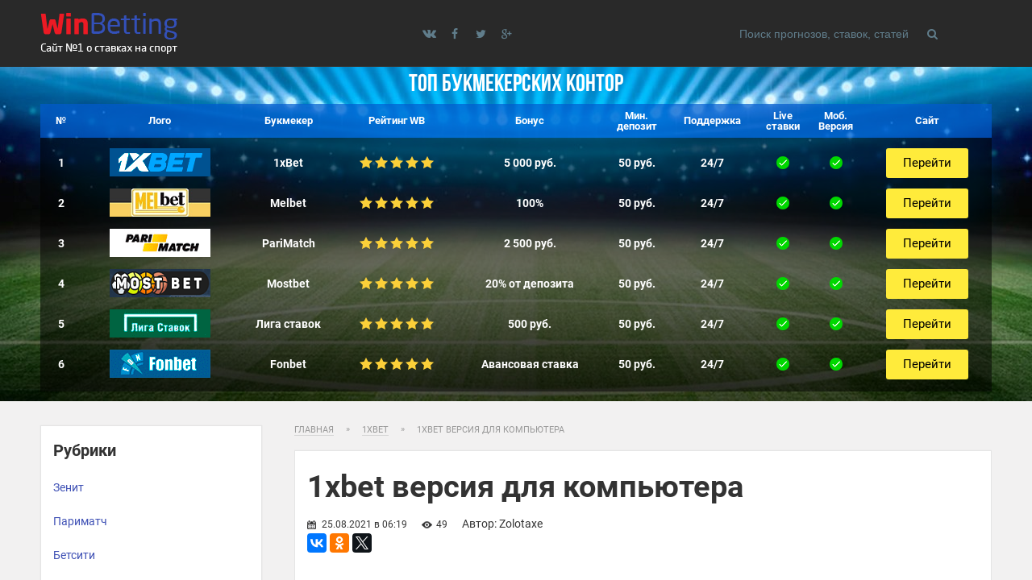

--- FILE ---
content_type: text/html; charset=UTF-8
request_url: https://volgamc.ru/1xbet/1xbet-versiya-dlya-kompyutera.html
body_size: 6126
content:
<!DOCTYPE html>
<html lang="ru">
<head>
	<meta http-equiv="Content-Type" content="text/html; charset=UTF-8"/>
	<link href="https://volgamc.ru/css/template.css" type="text/css" data-template-style="true" rel="stylesheet" />
	<title>1xbet версия для компьютера</title>
    <meta name="description" content="1xbet – скачать на ПК 2021 (версия 1.0.2.0 – 1.7.16.0)" />
	<!--[if lt IE 9]>	
	<script type="text/javascript" src="https://cdnjs.cloudflare.com/ajax/libs/html5shiv/3.7.3/html5shiv.js"></script>
	<![endif]-->	
	<meta name="viewport" content="width=device-width, initial-scale=1.0">
	<script src="https://volgamc.ru/js/modernizr.custom.js" async></script>
	<link href="https://volgamc.ru/img/favicon.ico" type="image/x-icon" rel="shortcut icon" />
    <link rel="alternate" type="application/rss+xml" title="Новый доступ к Букмекерским компаниям" href="https://volgamc.ru/rss.php" />
	<link rel="canonical" href="https://volgamc.ru/1xbet/1xbet-versiya-dlya-kompyutera.html" />
	</head>
	<body>
	<!-- Rating@Mail.ru counter -->
<script type="text/javascript">
var _tmr = window._tmr || (window._tmr = []);
_tmr.push({id: "3061766", type: "pageView", start: (new Date()).getTime()});
(function (d, w, id) {
  if (d.getElementById(id)) return;
  var ts = d.createElement("script"); ts.type = "text/javascript"; ts.async = true; ts.id = id;
  ts.src = (d.location.protocol == "https:" ? "https:" : "http:") + "//top-fwz1.mail.ru/js/code.js";
  var f = function () {var s = d.getElementsByTagName("script")[0]; s.parentNode.insertBefore(ts, s);};
  if (w.opera == "[object Opera]") { d.addEventListener("DOMContentLoaded", f, false); } else { f(); }
})(document, window, "topmailru-code");
</script><noscript><div>
<img src="//top-fwz1.mail.ru/counter?id=3061766;js=na" style="border:0;position:absolute;left:-9999px;" alt="" />
</div></noscript>
<!-- //Rating@Mail.ru counter -->
	<div class="container">
	<div class="mp-pusher" id="mp-pusher">
	<div class="scroller">	
	<div class="scroller-inner">
<form method="get" onsubmit="return false" class="search-mobile">
	<form method="get" onsubmit="return false" class="search">
	<input type="text" value="" onkeydown="if (event.keyCode == 13) document.getElementById('btnSearch').click()" placeholder="Поиск прогнозов, ставок, статей" />
		<button class="submit" value="" id="btnSearch"  onclick="#"><i class="demo-icon icon-search"></i></button>
</form>
</form>
<header>
	<div class="wrap">
		<div class="top">
			<div class="left">
				<span class="hamburger menu-trigger" id="trigger"><i class="demo-icon icon-menu"></i></span>
				<a href="/" class="logo"><img src="/img/logo.png" alt="Новый доступ к Букмекерским компаниям"></a>
			</div>
			<span class="search-mobile-btn"><i class="demo-icon icon-search"></i></span>
			<div class="social"><a href="#"><i class="demo-icon icon-vk"></i></a>
			<a href="#"><i class="demo-icon icon-facebook"></i></a>
			<a href="#"><i class="demo-icon icon-twitter"></i></a>
			<a href="#"><i class="demo-icon icon-gplus"></i></a>
			</div>
<form method="get" onsubmit="return false" class="search">
	<form method="get" onsubmit="return false" class="search">
	<input type="text" value="" onkeydown="if (event.keyCode == 13) document.getElementById('btnSearch').click()" placeholder="Поиск прогнозов, ставок, статей" />
		<button class="submit" value="" id="btnSearch"  onclick="#"><i class="demo-icon icon-search"></i></button>
</form>
</form>
		</div>
	</div>
</header>

				<div class="top-rating">
				<div class="wrap">
				<div class="title">ТОП Букмекерских контор</div>
<table><tbody>
	<tr>
		<th class="number">№</th>
		<th class="logo">Лого</th>
		<th class="bukmeker">Букмекер</th>
		<th class="rating">Рейтинг WB</th>
		<th class="bonus">Бонус</th>
		<th class="mindep">Мин.<br>депозит</th>
		<th class="support">Поддержка</th>
		<th class="live">Live<br>ставки</th>
		<th class="mobile">Моб.<br>Версия</th>
		<th class="site">Сайт</th>
	</tr>
	<tr>
		<td class="number">1</td>
		<td class="logo"><div class="promo1xbet"></div></td>
		<td class="bukmeker">1xBet</td>
		<td class="rating">
			<div class="stars">
			<span></span>
			<span></span>
			<span></span>
			<span></span>
			<span></span>
			</div>
		</td>
		<td class="bonus">5 000 руб.</td>
		<td class="mindep">50 руб.</td>
		<td class="support">24/7</td>
		<td class="live"><span>&nbsp;</span></td>
		<td class="mobile"><span>&nbsp;</span></td>
		<td class="site"><!--noindex--><a href="#" id="/go.php?site=1" onclick="window.open('/go.php?site=1') ; return false" rel="nofollow" class="button yellow">Перейти</a><!--/noindex--></td>
	</tr>
	<tr>
		<td class="number">2</td>
		<td class="logo"><div class="promobetcity"></div></td>
		<td class="bukmeker">Melbet</td>
		<td class="rating">
			<div class="stars">
			<span></span>
			<span></span>
			<span></span>
			<span></span>
			<span></span>
			</div>
		</td>
		<td class="bonus">100%</td>
		<td class="mindep">50 руб.</td>
		<td class="support">24/7</td>
		<td class="live"><span>&nbsp;</span></td>
		<td class="mobile"><span>&nbsp;</span></td>
		<td class="site"><!--noindex--><a href="/go.php?site=3" rel="nofollow" class="button yellow">Перейти</a><!--/noindex--></td>
	</tr>
		<tr>
		<td class="number">3</td>
		<td class="logo"><div class="promopmru"></div>
		</td><td class="bukmeker">PariMatch</td>
		<td class="rating">
			<div class="stars">
			<span></span>
			<span></span>
			<span></span>
			<span></span>
			<span></span>
			</div>
		</td>
		<td class="bonus">2 500 руб.</td>
		<td class="mindep">50 руб.</td>
		<td class="support">24/7</td>
		<td class="live"><span>&nbsp;</span></td>
		<td class="mobile"><span>&nbsp;</span></td>
		<td class="site"><!--noindex--><a href="/go.php?site=2" rel="nofollow" class="button yellow">Перейти</a><!--/noindex--></td>
	</tr>
	<tr>
		<td class="number">4</td>
		<td class="logo"><div class="promowlru"></div></td>
		<td class="bukmeker">Mostbet</td>
		<td class="rating">
			<div class="stars">
			<span></span>
			<span></span>
			<span></span>
			<span></span>
			<span></span>
			</div>
		</td>
		<td class="bonus">20% от депозита</td>
		<td class="mindep">50 руб.</td>
		<td class="support">24/7</td>
		<td class="live"><span>&nbsp;</span></td>
		<td class="mobile"><span>&nbsp;</span></td>
		<td class="site"><!--noindex--><a href="/go.php?site=4" rel="nofollow" class="button yellow">Перейти</a><!--/noindex--></td>
	</tr>
	<tr>
		<td class="number">5</td>
		<td class="logo"><div class="promolligastavok"></div></td>
		<td class="bukmeker">Лига ставок</td>
		<td class="rating">
			<div class="stars">
			<span></span>
			<span></span>
			<span></span>
			<span></span>
			<span></span>
			</div>
			</td>
		<td class="bonus">500 руб.</td>
		<td class="mindep">50 руб.</td>
		<td class="support">24/7</td>
		<td class="live"><span>&nbsp;</span></td>
		<td class="mobile"><span>&nbsp;</span></td>
		<td class="site"><!--noindex--><a href="/go.php?site=6" rel="nofollow" class="button yellow">Перейти</a><!--/noindex--></td>
	</tr>
	<tr>
		<td class="number">6</td>
		<td class="logo"><div class="promofonbet"></div></td>
		<td class="bukmeker">Fonbet</td>
		<td class="rating">
			<div class="stars">
			<span></span>
			<span></span>
			<span></span>
			<span></span>
			<span></span>
			</div>
		</td>
		<td class="bonus">Авансовая ставка</td>
		<td class="mindep">50 руб.</td>
		<td class="support">24/7</td>
		<td class="live"><span>&nbsp;</span></td>
		<td class="mobile"><span>&nbsp;</span></td>
		<td class="site"><!--noindex--><a href="/go.php?site=7" rel="nofollow" class="button yellow">Перейти</a><!--/noindex--></td>
	</tr>
</tbody></table>
</div></div>
<div class="wrap middle margin">
<aside><nav class="aside"><section>
	<span class="leftmenu-title">Рубрики</span>
	<ul>
<li><a href="https://volgamc.ru/zenit/">Зенит</a></li>
<li><a href="https://volgamc.ru/parimatch/">Париматч</a></li>
<li><a href="https://volgamc.ru/betsiti/">Бетсити</a></li>
<li><a href="https://volgamc.ru/1xbet/">1xbet</a></li>
<li><a href="https://volgamc.ru/melbet/">Мелбет</a></li>
<li><a href="https://volgamc.ru/baltbet/">Балтбет</a></li>
<li><a href="https://volgamc.ru/stavki/">Ставки</a></li>
<li><a href="https://volgamc.ru/betcity/">Betcity</a></li>
<li><a href="https://volgamc.ru/liga-stavok/">Лига ставок</a></li>
<li><a href="https://volgamc.ru/olimp/">Олимп</a></li>
<li><a href="https://volgamc.ru/marafon/">Марафон</a></li>
<li><a href="https://volgamc.ru/fonbet/">Фонбет</a></li>
</ul>

	</section></nav>
<nav class="aside"><section>
	<span class="leftmenu-title">Популярное на сайте</span>
	<ul>
	<li><a href="https://volgamc.ru/betsiti/betsiti-na-belinskogo.html">Бетсити на белинского</a></li>
	<li><a href="https://volgamc.ru/parimatch/vinlayn-depozit-1000.html">Винлайн депозит 1000</a></li>
	<li><a href="https://volgamc.ru/1xbet/1xbet-mail-ru.html">1xbet mail ru</a></li>
	<li><a href="https://volgamc.ru/parimatch/binarnie-bukmekeri.html">Бинарные букмекеры</a></li>
	<li><a href="https://volgamc.ru/marafon/marafon-angliyskaya-versiya.html">Марафон английская версия</a></li>
	<li><a href="https://volgamc.ru/zenit/chto-takoe-keshaut-v-bukmekerskaya.html">Что такое кэшаут в букмекерская</a></li>
	<li><a href="https://volgamc.ru/stavki/besplatnaya-stavka-na-winline.html">Бесплатная ставка на winline</a></li>
	<li><a href="https://volgamc.ru/1xbet/1xbet-kak-ispolzovat-kupon-na.html">1xbet как использовать купон на</a></li>
	<li><a href="https://volgamc.ru/stavki/pervaya-besplatnaya-stavka-v-bukmekerskoy-kontore.html">Первая бесплатная ставка в букмекерской конторе</a></li>
	<li><a href="https://volgamc.ru/1xbet/1xbet-pravila-chernoy-pyatnitsi.html">1xbet правила черной пятницы</a></li>
	</ul>
</section></nav></aside>



<div class="content">
<div class="breadcrumb"><ul>
	<li id="bx_breadcrumb_0" itemscope="" itemtype="http://data-vocabulary.org/Breadcrumb" itemref="bx_breadcrumb_1">
	<a href="/" title="Главная" itemprop="url">
<span itemprop="title">Главная</span></a></li>
		<li><span class="arrow">»</span></li>
		<li id="bx_breadcrumb_1" itemscope="" itemtype="http://data-vocabulary.org/Breadcrumb" itemprop="child" itemref="bx_breadcrumb_2">	
		<a href="https://volgamc.ru/1xbet/" title="1xbet" itemprop="url"><span itemprop="title">1xbet</span></a></li>
		<li><span class="arrow">»</span></li>
		<li id="bx_breadcrumb_2" itemscope="" itemtype="http://data-vocabulary.org/Breadcrumb" itemprop="child">
		<span itemprop="title">1xbet версия для компьютера</span></li>
		</ul></div>
		<div class="detail"><article>
		<h1>1xbet версия для компьютера</h1>
		<div class="article-info"><div class="counters">
		<span class="date">25.08.2021 в 06:19</span>	<span class="view">49</span>
            Автор: Zolotaxe </div>			
		<div class="share">
			<script src="//yastatic.net/es5-shims/0.0.2/es5-shims.min.js"></script>
            <script src="//yastatic.net/share2/share.js"></script>
            <div class="ya-share2" data-services="vkontakte,facebook,odnoklassniki,gplus,twitter"></div>
		</div></div>
		
		<div class="img-box">
		<iframe width="640" height="360" src="https://www.youtube.com/embed/VkEPTr_PuT8" frameborder="0" allowfullscreen></iframe>
		</div>
		
		<div class="game-preview clearfix">
                            <ul><li><a href="#p1">1xbet — скачать на ПК. Обзор приложения для компьютера</a></li>
                            <li><a href="#p2">Скачать приложение 1xBet на компьютер с официального сайта</a></li>
                            <li><a href="#p3">1xBet на компьютер</a></li></ul></div>
		<p>Программу 1xBet можно скачать только на компьютер с определенными операционными системами. Многие пользователи устанавливают его на компьютер для удобства. Регистрация с привязкой страницы в соцсети Можно использовать свой профиль в:.</p>
                            <a name="p1"></a><h2>1xbet — скачать на ПК. Обзор приложения для компьютера</h2>
						    <p>Она завоевала широкую популярность благодаря высоким коэффициентам, которые выделяют ее среди других компаний, и отличным линиям ставок. Там подробно расписано, 1xBet бонусный счет как использовать, а так же как отыгрывать каждый полученный бонус. Основной инструмент для работы, который предлагает букмекерская контора 1xBet — это сайт. Могу ставочку сделать и на работе и когда в гостях нахожусь.</p>
                           <p>1. Все финансовые операции, ставки и участие в акциях доступны только для игроков с персональным игровым аккаунтом.</p>
                           <p>2. Какие полезные функции можно найти в данной программе?</p>
                           
                           <p>Кубок африканских наций. Вывести деньги так же легко и не занимает много времени. Фактически, вам нужно лишь скачать программу для iOS, после чего запустить ее и указать свои логин и пароль. Использую приложение 1хбет с тех пор, как оно появилось в магазине.</p>
            <div class="img-box" style="max-width: 600px;">
		<img src="https://volgamc.ru/images/931348.png"></div>
                           <p>Благодаря их профессиональной консультации удастся получить доступ к любимым развлечениям, казино, покеру. Чтобы ее скачать, нужно:. Также в программе имеются ссылки для быстрого перехода в меню регистрации, авторизации и платежей.</p>
                           <p>Хех, давно уже им пользуюсь. В предновогодний период пользователи участвуют в праздничной акции. Домой Мобильные версии ставок на спорт 1xbet — скачать на ПК. С телефона делать ставки удобнее. Это накопительная акция, в которой можно за выполнение действий накапливать специальные баллы, а за них получить хорошие бонусы — промокоды, фриспины, денежные суммы и так далее.</p>
                            <p>Так же нет никаких различий в том, как они функционируют. Основным преимуществом для скачавших приложения 1xbet на компьютер будет круглосуточная доступность сайта БК независимо от места пребывания игрока.</p>
                            <a name="p2"></a><h2>Скачать приложение 1xBet на компьютер с официального сайта</h2>
                            <p>Люди, активно пользующиеся приложением, существенных недостатков не выявили. Все посты. Выбрал ее в свое время из-за наличия множества спортивных событий с приятными коэффициентами.</p>
                            <p>Пароль для входа система вышлет в формате СМС, а логином будет непосредственно номер телефона. Баллы приходят за:.</p>
                            
            <div class="img-box" style="max-width: 600px;">
		<img src="https://volgamc.ru/images/242473.png"></div>
                            <p>Если у вас нет аккаунта в данной конторе, то через разработку можно и зарегистрироваться.</p>
                            <a name="p3"></a><h2>1xBet на компьютер</h2>
                            <p>Также эту проблему можно решить с помощью специального программного обеспечения ПО , которое легко скачать в интернете. Банана - Видеочат для геев. Регистрация у меня прошла быстро и успешно.</p>
                            <p>Весь софт является официальным и прошедшим проверки, а использовать его можно на бесплатной основе. Это позволит играть с любимого устройства в более удобном формате.</p>
                            <p>Не бойтесь скачивать приложение для ставок, в этом нет никакой угрозы для устройства. Функциональность и дизайн 3. Овечкин стал инвестором женского футбольного клуба из Вашингтона.</p>
		
		<div class="clearfix"></div>
		<div class="share">
			<script src="//yastatic.net/es5-shims/0.0.2/es5-shims.min.js"></script>
            <script src="//yastatic.net/share2/share.js"></script>
            <div class="ya-share2" data-services="vkontakte,facebook,odnoklassniki,gplus,twitter"></div>
		</div>
</article>		
</div>
	</div>
	
	
</div>
<footer>
	<div class="wrap">
		<div class="left">
			<span class="logo"></span>
			<p>© 2021 volgamc.ru</p>
		</div>
		<div class="right">
			<ul class="menu">
			<li><a href="https://volgamc.ru/rss.php">RSS</a></li>
			<li><a href="https://volgamc.ru/sitemap.xml">Карта сайта</a></li></ul>
			<div class="counters">
				<!--LiveInternet counter--><a href="https://www.liveinternet.ru/click;marafon13"
target="_blank"><img id="licnt6347" width="31" height="31" style="border:0" 
title="LiveInternet"
src="[data-uri]"
alt=""/></a><script>(function(d,s){d.getElementById("licnt6347").src=
"https://counter.yadro.ru/hit;marafon13?t38.6;r"+escape(d.referrer)+
((typeof(s)=="undefined")?"":";s"+s.width+"*"+s.height+"*"+
(s.colorDepth?s.colorDepth:s.pixelDepth))+";u"+escape(d.URL)+
";h"+escape(d.title.substring(0,150))+";"+Math.random()})
(document,screen)</script><!--/LiveInternet-->
				</div>
		</div>
	</div>
</footer></div></div>
</div></div>	
	<script src="https://ajax.googleapis.com/ajax/libs/jquery/3.2.1/jquery.min.js"></script>		
	<script src="https://use.fontawesome.com/9fc176f79f.js"></script>
	<script defer src="https://static.cloudflareinsights.com/beacon.min.js/vcd15cbe7772f49c399c6a5babf22c1241717689176015" integrity="sha512-ZpsOmlRQV6y907TI0dKBHq9Md29nnaEIPlkf84rnaERnq6zvWvPUqr2ft8M1aS28oN72PdrCzSjY4U6VaAw1EQ==" data-cf-beacon='{"version":"2024.11.0","token":"55e7ca91d18f4360875f766bf7949223","r":1,"server_timing":{"name":{"cfCacheStatus":true,"cfEdge":true,"cfExtPri":true,"cfL4":true,"cfOrigin":true,"cfSpeedBrain":true},"location_startswith":null}}' crossorigin="anonymous"></script>
</body>
	</html>